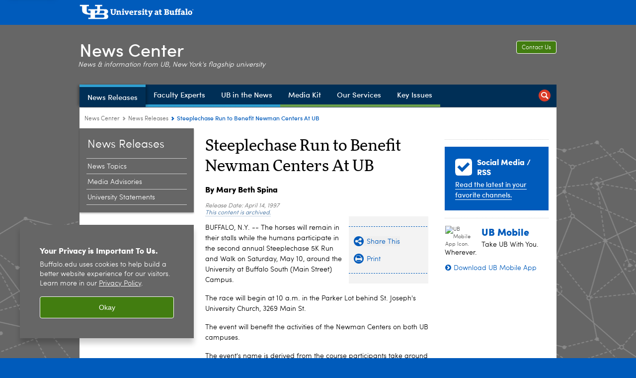

--- FILE ---
content_type: text/html; charset=UTF-8
request_url: https://www.buffalo.edu/news/releases/1997/04/3622.html
body_size: 8578
content:
<!DOCTYPE HTML><html lang="en" class="ubcms-65"><head><link rel="preconnect" href="https://www.googletagmanager.com/" crossorigin/><link rel="dns-prefetch" href="https://www.googletagmanager.com/"/><link rel="dns-prefetch" href="https://connect.facebook.net/"/><link rel="dns-prefetch" href="https://www.google-analytics.com/"/><meta http-equiv="X-UA-Compatible" content="IE=edge"/><meta http-equiv="content-type" content="text/html; charset=UTF-8"/><meta name="keywordIDs" content="content-type:news-article"/><meta name="date" content="1997-04-14"/><meta property="thumbnail:alt" content="University at Buffalo (UB)"/><meta property="og:title" content="Steeplechase Run to Benefit Newman Centers At UB"/><meta property="og:description" content="The second annual Steeplechase 5K Run and Walk to benefit the activities of UB&#39;s Newman Centers will be held on Saturday, May 10, beginning at 10 a.m. in the Park Lot on the South Campus."/><meta property="og:image" content="https://www.buffalo.edu/content/shared/university/news/news-center-releases/1997/04/3622/_jcr_content.img.512.auto.png/1403212070506.png"/><meta property="og:image:alt" content="University at Buffalo (UB)"/><meta name="twitter:card" content="summary_large_image"/><meta id="meta-viewport" name="viewport" content="width=device-width,initial-scale=1"/><script>
            function adjustViewport() {
                if (screen.width > 720 && screen.width <= 1000) {
                    document.getElementById('meta-viewport').setAttribute('content','width=1000,initial-scale=1');
                }
                else {
                    document.getElementById('meta-viewport').setAttribute('content','width=device-width,initial-scale=1');
                }
            }

            window.addEventListener('resize', adjustViewport);
            adjustViewport();
        </script><script>(function(w,d,s,l,i){w[l]=w[l]||[];w[l].push({'gtm.start':new Date().getTime(),event:'gtm.js'});var f=d.getElementsByTagName(s)[0],j=d.createElement(s),dl=l!='dataLayer'?'&l='+l:'';j.async=true;j.src='https://www.googletagmanager.com/gtm.js?id='+i+dl;f.parentNode.insertBefore(j,f);})(window,document,'script','dataLayer','GTM-T5KRRKT');</script><script>(function(w,d,s,l,i){w[l]=w[l]||[];w[l].push({'gtm.start':new Date().getTime(),event:'gtm.js'});var f=d.getElementsByTagName(s)[0],j=d.createElement(s),dl=l!='dataLayer'?'&l='+l:'';j.async=true;j.src='https://www.googletagmanager.com/gtm.js?id='+i+dl;f.parentNode.insertBefore(j,f);})(window,document,'script','dataLayer','GTM-58V7D3RX');</script><title>Steeplechase Run to Benefit Newman Centers At UB - University at Buffalo</title><link rel="canonical" href="https://www.buffalo.edu/news/releases/1997/04/3622.html"/><meta name="keywords" content="News Article"/><meta name="description" content="The second annual Steeplechase 5K Run and Walk to benefit the activities of UB&#39;s Newman Centers will be held on Saturday, May 10, beginning at 10 a.m. in the Park Lot on the South Campus."/><link rel="stylesheet" href="/v-05f1b1831d97ec03b6cbca87f5fdfdfd/etc/designs/ubcms/clientlibs.min.05f1b1831d97ec03b6cbca87f5fdfdfd.css" type="text/css"><link type="text/css" rel="stylesheet" href="/etc/designs/www/news/css/main.css"/><link type="text/css" rel="stylesheet" href="/etc/designs/www/news/css/main-newbrand.css"/><script src="/v-0a5fefd446109e82d35bd3767b4e6bda/etc/designs/ubcms/clientlibs-polyfills.min.0a5fefd446109e82d35bd3767b4e6bda.js" nomodule></script><script src="/v-cee8557e8779d371fe722bbcdd3b3eb7/etc.clientlibs/clientlibs/granite/jquery.min.cee8557e8779d371fe722bbcdd3b3eb7.js"></script><script src="/v-c8339545b501e3db3abc37c9a4cc2d6e/etc.clientlibs/core/wcm/components/commons/site/clientlibs/container.min.c8339545b501e3db3abc37c9a4cc2d6e.js"></script><script src="/v-35068a8fcda18fa8cfe84d99ba6229b7/etc/designs/ubcms/clientlibs.min.35068a8fcda18fa8cfe84d99ba6229b7.js"></script><script src="/etc/designs/www/news/js/main.js"></script><style>
    img.lazyload,img.lazyloading{position:relative;background:#EEE}
    img.lazyload:before,img.lazyloading:before{content:"";background:#EEE;position:absolute;top:0;left:0;bottom:0;right:0}
</style><script>
    window.top.document.documentElement.setAttribute('data-host', 'cmspub3 0123\u002D054232');
</script></head><body class="contentpage page" data-ubcms-pagetype="THREE_COL"><noscript><iframe src="https://www.googletagmanager.com/ns.html?id=GTM-T5KRRKT" height="0" width="0" style="display:none;visibility:hidden"></iframe></noscript><noscript><iframe src="https://www.googletagmanager.com/ns.html?id=GTM-58V7D3RX" height="0" width="0" style="display:none;visibility:hidden"></iframe></noscript><nav><a href="#skip-to-content" id="skip-to-content-link">Skip to Content</a></nav><div></div><div id="page"><div class="page-inner"><div class="page-inner-1"><div class="page-inner-2"><div class="page-inner-2a"></div><div class="page-inner-3"><header><div class="innerheader inheritedreference reference parbase"><div class="header-page unstructured-page page basicpage"><div class="root container responsivegrid no-padding"><div id="container-3d1afb629e" class="cmp-container "><div class="aem-Grid aem-Grid--12 aem-Grid--default--12 "><div class="reference parbase aem-GridColumn aem-GridColumn--default--12"><div class="unstructuredpage page basicpage"><div class="par parsys "><div class="list parbase section"></div><script>UBCMS.longTermAlert.init()
</script></div></div><div contenttreeid="longtermalertbanner" contenttreestatus="Not published" style="display:none;"></div></div><div class="alertbanner reference parbase aem-GridColumn aem-GridColumn--default--12"><div contenttreeid="alertbanner" contenttreestatus="Not published" style="display:none;"></div><script>UBCMS.namespace('alert').init();</script></div><div class="core-header secondary theme-harriman-blue sans-serif aem-GridColumn aem-GridColumn--default--12"><div class="inner inherited" data-with-topnav="true"><div class="top "><div class="ub-title"><a href="//www.buffalo.edu/"> <span class="ub-logo"></span> <span class="ada-hidden"> (UB)</span> </a><div class="arrow"></div></div></div><div class="stickable"><div class="main border-standard-gray"><a href="//www.buffalo.edu/" class="ub-logo-wrapper"> <span class="ub-logo"></span> <span class="ada-hidden">University at Buffalo (UB)</span> </a><div class="left"><div class="site-title"><div class="title "><a href="/news.html"> News Center </a></div></div></div><div class="right"><div class="tasknav container responsivegrid"><div id="container-a5cfc6244c" class="cmp-container"><div class="core-button buttoncomponent"><a href="/news/about-us/contact-us.html" aria-label="Contact Us"> Contact Us </a></div></div></div><div class="tagline">News &amp; information from UB, New York&#39;s flagship university</div></div></div><div class="core-topnav topnav-base"><button id="mobile-toggle" class="mobile-toggle desktop-hidden" aria-expanded="false" aria-controls="topnav" title="Toggle Navigation Menu"> <span class="ada-hidden">Toggle Navigation Menu</span> </button><div class="mobile-toggle-triangle-pin desktop-hidden"></div><nav id="topnav" class="nav-main depth-1 with-search" aria-label="site navigation"><div class="nav-main-inner"><div class="search-wrapper mobile" data-set="search-wrapper"></div><ul class="nav-wrapper top-choices" data-device="desktop" data-variant="top-choices"><li class="topnav-item basic theme-victor-e-blue active"><div class="nav-subtree nav-leaf topnav-item no-submenu"><span class="teaser teaser-inline " data-model="PageTeaser"> <a class="teaser-primary-anchor" href="/news/news-releases.html"> <span class="teaser-inner"> <!--noindex--><span class="teaser-date">3/12/25</span><!--endnoindex--> <span class="teaser-title">News Releases</span> </span> </a> </span></div></li><li class="topnav-item basic theme-victor-e-blue"><div class="nav-subtree nav-leaf topnav-item no-submenu"><span class="teaser teaser-inline " data-model="PageTeaser"> <a class="teaser-primary-anchor" href="/news/faculty-experts.html"> <span class="teaser-inner"> <!--noindex--><span class="teaser-date">11/3/23</span><!--endnoindex--> <span class="teaser-title">Faculty Experts</span> </span> </a> </span></div></li><li class="topnav-item basic theme-victor-e-blue"><div class="nav-subtree nav-leaf topnav-item no-submenu"><span class="teaser teaser-inline " data-model="PageTeaser"> <a class="teaser-primary-anchor" href="/news/ub-in-the-news.html"> <span class="teaser-inner"> <!--noindex--><span class="teaser-date">1/5/26</span><!--endnoindex--> <span class="teaser-title">UB in the News</span> </span> </a> </span></div></li><li class="topnav-item basic theme-olmsted-green"><div class="nav-subtree nav-leaf topnav-item no-submenu"><span class="teaser teaser-inline " data-model="PageTeaser"> <a class="teaser-primary-anchor" href="/news/media-kit.html"> <span class="teaser-inner"> <!--noindex--><span class="teaser-date">9/11/24</span><!--endnoindex--> <span class="teaser-title">Media Kit</span> </span> </a> </span></div></li><li class="topnav-item basic theme-olmsted-green"><div class="nav-subtree nav-leaf topnav-item no-submenu"><span class="teaser teaser-inline " data-model="PageTeaser"> <a class="teaser-primary-anchor" href="/news/our-services.html"> <span class="teaser-inner"> <!--noindex--><span class="teaser-date">7/20/23</span><!--endnoindex--> <span class="teaser-title">Our Services</span> </span> </a> </span></div></li><li class="topnav-item basic theme-olmsted-green"><div class="nav-subtree nav-leaf topnav-item no-submenu"><span class="teaser teaser-inline " data-model="PageTeaser"> <a class="teaser-primary-anchor" href="/news/key-issues.html"> <span class="teaser-inner"> <!--noindex--><span class="teaser-date">7/22/15</span><!--endnoindex--> <span class="teaser-title">Key Issues</span> </span> </a> </span></div></li></ul><ul class="nav-wrapper full" data-device="mobile" data-variant="full"><li class="topnav-item basic theme-victor-e-blue active"><div class="nav-subtree nav-leaf topnav-item no-submenu"><span class="teaser teaser-inline " data-model="PageTeaser"> <a class="teaser-primary-anchor" href="/news/news-releases.html"> <span class="teaser-inner"> <!--noindex--><span class="teaser-date">3/12/25</span><!--endnoindex--> <span class="teaser-title">News Releases</span> </span> </a> </span></div></li><li class="topnav-item basic theme-victor-e-blue"><div class="nav-subtree nav-leaf topnav-item no-submenu"><span class="teaser teaser-inline " data-model="PageTeaser"> <a class="teaser-primary-anchor" href="/news/faculty-experts.html"> <span class="teaser-inner"> <!--noindex--><span class="teaser-date">11/3/23</span><!--endnoindex--> <span class="teaser-title">Faculty Experts</span> </span> </a> </span></div></li><li class="topnav-item basic theme-victor-e-blue"><div class="nav-subtree nav-leaf topnav-item no-submenu"><span class="teaser teaser-inline " data-model="PageTeaser"> <a class="teaser-primary-anchor" href="/news/ub-in-the-news.html"> <span class="teaser-inner"> <!--noindex--><span class="teaser-date">1/5/26</span><!--endnoindex--> <span class="teaser-title">UB in the News</span> </span> </a> </span></div></li><li class="topnav-item basic theme-olmsted-green"><div class="nav-subtree nav-leaf topnav-item no-submenu"><span class="teaser teaser-inline " data-model="PageTeaser"> <a class="teaser-primary-anchor" href="/news/media-kit.html"> <span class="teaser-inner"> <!--noindex--><span class="teaser-date">9/11/24</span><!--endnoindex--> <span class="teaser-title">Media Kit</span> </span> </a> </span></div></li><li class="topnav-item basic theme-olmsted-green"><div class="nav-subtree nav-leaf topnav-item no-submenu"><span class="teaser teaser-inline " data-model="PageTeaser"> <a class="teaser-primary-anchor" href="/news/our-services.html"> <span class="teaser-inner"> <!--noindex--><span class="teaser-date">7/20/23</span><!--endnoindex--> <span class="teaser-title">Our Services</span> </span> </a> </span></div></li><li class="topnav-item basic theme-olmsted-green"><div class="nav-subtree nav-leaf topnav-item no-submenu"><span class="teaser teaser-inline " data-model="PageTeaser"> <a class="teaser-primary-anchor" href="/news/key-issues.html"> <span class="teaser-inner"> <!--noindex--><span class="teaser-date">7/22/15</span><!--endnoindex--> <span class="teaser-title">Key Issues</span> </span> </a> </span></div></li></ul><div class="search-wrapper desktop" data-set="search-wrapper"><div class="search"><!--noindex--><div class="search-menu" tabindex="0"><div class="search-label">Search</div><!-- Uses appendAround.js script to transfer this search form to mobile nav menu via data-set attribute. --><div class="search-content" data-set="mobile-search"><form class="search-form" method="GET" action="/news/searchresults.html" onsubmit="return this.q.value != ''"><div class="search-container" role="search"><input autocomplete="off" id="ubcms-gen-409441751" class="search-input" name="q" type="text" placeholder="Search" aria-label="Search"/> <button class="search-submit" type="submit" value="Search" aria-label="Search"></button></div></form></div></div><!--endnoindex--></div></div><div class="audiencenav list parbase"></div><div class="tasknav container responsivegrid"><div id="container-25e1da3cf5" class="cmp-container"><div class="core-button buttoncomponent"><a href="/news/about-us/contact-us.html" aria-label="Contact Us"> Contact Us </a></div></div></div></div></nav><script>
    // Setup document ready and window resize listeners for async/lazy loading topnav submenus.
    new UBCMS.core.topnav.SubmenuLoader(
        '\/content\/www\/news\/config\/news\u002Dcenter\u002Dheader\u002D\u002Dnew\u002D\/jcr:content\/root\/header\/topnav',
        'https:\/\/www.buffalo.edu\/news\/news\u002Dreleases.html',
        '.core-topnav .nav-wrapper'
    ).initLoadListeners();
</script></div></div></div><script>new UBCMS.core.header.StickyHeader('.core-header').initScrollListener();</script></div><div class="container responsivegrid no-padding aem-GridColumn aem-GridColumn--default--12"><div id="container-ea221840a6" class="cmp-container"><div class="breadcrumbs"><div class="breadcrumbs-inner" role="navigation" aria-label="breadcrumbs"><ul class="breadcrumb"><li><a aria-label="www.buffalo.edu:News Center" href="/news.html">News Center</a> <span class="arrow"><span>&gt;</span></span></li><li><a aria-label="News Center:News Releases" href="/news/news-releases.html">News Releases</a> <span class="arrow"><span>&gt;</span></span></li><li class="current-page">Steeplechase Run to Benefit Newman Centers At UB</li></ul></div></div></div></div></div></div></div></div><div contenttreeid="innerheader" contenttreestatus="Not published" style="display:none;"></div></div></header><div id="columns" class="three-column clearfix"><div class="columns-bg columns-bg-1"><div class="columns-bg columns-bg-2"><div class="columns-bg columns-bg-3"><div class="columns-bg columns-bg-4"><div id="left"><div class="leftnav"><nav class="inner" aria-label="section navigation"><div class="title active"><a href="/news/news-releases.html"><span class="title">News Releases</span></a></div><ul class="menu nav-level-1"><li class="first"><a aria-label="News Releases:News Topics" href="/news/news-releases/news-by-topic.html">News Topics</a></li><li><a aria-label="News Releases:Media Advisories" href="/news/news-releases/media-advisories.html">Media Advisories</a></li><li class="last"><a aria-label="News Releases:University Statements" href="/news/news-releases/university-statements.html">University Statements</a></li></ul><div class="relatedLinks relatedlinksreference reference parbase"></div></nav></div><div class="mobile-left-col hide-in-narrow" data-set="mobile-center-bottom-or-right-top"><div class="leftcol parsys iparsys" role="complementary"><div class="section"><div class="new"></div></div><div class="iparys_inherited"><div class="leftcol iparsys parsys"></div></div></div></div></div><script>
                            (function() {
                                var $firstLeftIparsysInherited = $('#left .iparys_inherited').eq(0);
                                var $firstLeftIparsysSection = $('#left > .iparsys:first-child > .section:first-child');
                                var $mcbort = $('.mobile-center-bottom-or-right-top');

                                if ($firstLeftIparsysInherited.length && $firstLeftIparsysInherited.html().replace(/\s+|<\/?div\b[^>]*>/gi, '') === '')
                                    $firstLeftIparsysInherited.addClass('empty');
                                
                                if ($firstLeftIparsysSection.length && $firstLeftIparsysSection.html().replace(/\s+|<\/?div\b[^>]*>/gi, '') === '')
                                    $firstLeftIparsysSection.addClass('empty');
                                
                                if ($mcbort.length && $mcbort.html().replace(/\s+|<\/?div\b[^>]*>/gi, '') === '')
                                    $mcbort.addClass('empty');

                                $('[role=complementary]').each(function() {
                                    var $this = $(this);
                                    if ($this.children().filter(':not(.empty)').filter(':not(:empty)').length === 0)
                                        $this.removeAttr('role');
                                });

                                if ($('.leftcol[role=complementary]').length > 0 && $('#right[role=complementary]').length > 0) {
                                    $('.leftcol[role=complementary]').attr('aria-label', 'left column');
                                    $('#right[role=complementary]').attr('aria-label', 'right column');
                                }
                            })();
                        </script><div id="skip-to-content"></div><div id="center" role="main"><div class="mobile-content-top" data-set="content-top"></div><div class="newspage unstructuredpage page basicpage"><div class="par parsys "><div class="title section"><h1 onpaste="onPasteFilterPlainText(event)" id="title"> Steeplechase Run to Benefit Newman Centers At UB </h1></div><div class="title section"><h3 onpaste="onPasteFilterPlainText(event)" id="newscenter-byline"> By Mary Beth Spina </h3></div><div class="pubdate section"><p><span class="pubdate-label"> Release Date: </span> <span class="pubdate-date"> April 14, 1997 </span> <span class="pubdate-archived"> <a href="https://www.buffalo.edu/access/digital/content/archived-content.html">This content is archived.</a> </span></p><div class="articletools after-date" data-set="after-date"></div><script>jQuery('html').addClass('has-after-date')</script></div><div class="assetcolumn section"><div class="assetcolumn-inner" data-set="content-bottom"><div class="assets parsys"><div class="articletools section"><div id="ubcms-gen-409441759" class="outer" data-set="after-date"><div class="inner"><script type='text/javascript' src='https://platform-api.sharethis.com/js/sharethis.js#property=65c636b23625b4001a8bcf6b&product=sop' async='async'></script><button class="share-container st-custom-button" data-network="sharethis"> <span class="button share"> <span class="icontext">Share This</span> </span> </button> <a href="javascript:print();void(0);" class="print-container"> <span class="button print"> <span class="icontext">Print</span> </span> </a><script>
                    UBCMS.ArticleTools.initPrintButton('#ubcms\u002Dgen\u002D409441759');
                </script></div></div></div></div></div></div><div class="text parbase section"><p>BUFFALO, N.Y. -- The horses will remain in their stalls while the humans participate in the second annual Steeplechase 5K Run and Walk on Saturday, May 10, around the University at Buffalo South (Main Street) Campus.</p><p>The race will begin at 10 a.m. in the Parker Lot behind St. Joseph's University Church, 3269 Main St.</p><p>The event will benefit the activities of the Newman Centers on both UB campuses.</p><p>The event's name is derived from the course participants take around the campus perimeter, which passes several church steeples, Hayes Hall's distinctive tower and the water tower at Bailey and Winspear avenues.</p><p>First-place male and female finishers overall and the first three finishers in a dozen age categories will win prizes, as well as the first male and female UB finishers.</p><p>A post-race lawn party near the finish line will be held for participants and spectators.</p><p>Pre-registration is $12 ($16 Canadian); race-day registration is $15 ($20 Canadian). UB students' registration is $10.</p><p>For registration information, call 716-636-7495 between 9 a.m. and 4 p.m. weekdays.</p></div></div></div><div class="mobile-content-bottom" data-set="content-bottom"></div></div><div id="right" role="complementary"><div class="mobile-center-bottom-or-right-top" data-set="mobile-center-bottom-or-right-top"></div><div class="rightcol parsys iparsys"><div class="iparys_inherited"><div class="rightcol iparsys parsys"></div></div><div class="appendaround-container hide-in-wide"><div data-fixed class="appendaround"><div class="cq-placeholder" data-emptytext="Content Optimization Container - HIDE IN NORMAL"></div></div><div class="buttoncomponent orange"><a href="/news/faculty-experts.html" aria-label="Meet an Expert"> Meet an Expert </a></div></div><script>
                jQuery(function() {
                    jQuery('[data-set=""] > :not([data-fixed])').appendAround();
                });
            </script><div class="appendaround"><div class="cq-placeholder" data-emptytext="End Content Optimization Container - HIDE IN NORMAL"></div></div><div class="hr hrline" style="clear:left;"></div><div class="appendaround-container hide-in-narrow"><div data-fixed class="appendaround"><div class="cq-placeholder" data-emptytext="Content Optimization Container - HIDE IN MOBILE"></div></div><div class="htmlsnippet section"><div><div id="dynamic-reference-custom"></div><script type="text/javascript">
    $(function(){
    var pathToShared = "/content/shared/www/news/modules/faculty-experts/all-experts";
    jQuery("#dynamic-reference-custom").load(pathToShared+"/_jcr_content/par.html?ck="+Math.floor(Math.random()*1000000000));

    });

</script></div></div><div class="htmlsnippet section"><div><style>
#columns:has(#center .hide-expert) #dynamic-reference-custom {
  display: none;
}
</style></div></div><div class="callout2 callout section"><div class="icon-check bold-ub-blue"><div class="title">Social Media / RSS</div><p><a href="/news/our-services/social-media-and-rss.html">Read the latest in your favorite channels.</a><br/></p></div></div><div class="hr hrline" style="clear:left;"></div><div class="reference parbase section"><div class="blockpage unstructuredpage page basicpage"><div class="par parsys "><div class="appendaround-container mobileapp"><div data-fixed class="appendaround"><div class="cq-placeholder" data-emptytext="Content Optimization Container"></div></div><div class="image-container image-container-60 image-float-left"><div class="image border-hide"><noscript><picture contenttreeid='image' contenttreestatus='Not published'><source type="image/png" media="(max-width: 568px)" srcset="/content/shared/www/mobile/mobile_promo_2014/jcr:content/par/image.img.448.auto.m.q50.png/1475073058330.png, /content/shared/www/mobile/mobile_promo_2014/jcr:content/par/image.img.576.auto.m.q50.png/1475073058330.png 2x"><source type="image/png" media="(max-width: 720px)" srcset="/content/shared/www/mobile/mobile_promo_2014/jcr:content/par/image.img.688.auto.q80.png/1475073058330.png"><source type="image/png" srcset="/content/shared/www/mobile/mobile_promo_2014/jcr:content/par/image.img.60.auto.png/1475073058330.png, /content/shared/www/mobile/mobile_promo_2014/jcr:content/par/image.img.120.auto.q65.png/1475073058330.png 2x"><img alt="UB Mobile App Icon. " width="60" class="img-60 cq-dd-image lazyload" src="/content/shared/www/mobile/mobile_promo_2014/_jcr_content/par/image.img.60.auto.png/1475073058330.png" data-sizes="auto" data-parent-fit="contain" srcset="/content/shared/www/mobile/mobile_promo_2014/jcr:content/par/image.img.120.auto.q65.png/1475073058330.png 2x"></picture></noscript><picture class="no-display" contenttreeid='image' contenttreestatus='Not published'><source type="image/png" media="(max-width: 568px)" data-srcset="/content/shared/www/mobile/mobile_promo_2014/jcr:content/par/image.img.448.auto.m.q50.png/1475073058330.png, /content/shared/www/mobile/mobile_promo_2014/jcr:content/par/image.img.576.auto.m.q50.png/1475073058330.png 2x"><source type="image/png" media="(max-width: 720px)" data-srcset="/content/shared/www/mobile/mobile_promo_2014/jcr:content/par/image.img.688.auto.q80.png/1475073058330.png"><source type="image/png" data-srcset="/content/shared/www/mobile/mobile_promo_2014/jcr:content/par/image.img.60.auto.png/1475073058330.png, /content/shared/www/mobile/mobile_promo_2014/jcr:content/par/image.img.120.auto.q65.png/1475073058330.png 2x"><img alt="UB Mobile App Icon. " width="60" class="img-60 cq-dd-image lazyload" data-src="/content/shared/www/mobile/mobile_promo_2014/jcr%3acontent/par/image.img.60.auto.png/1475073058330.png" data-sizes="auto" data-parent-fit="contain" data-srcset="/content/shared/www/mobile/mobile_promo_2014/jcr:content/par/image.img.120.auto.q65.png/1475073058330.png 2x"></picture><script>jQuery('picture.no-display').removeClass('no-display');</script></div></div><div class="title section"><h2 onpaste="onPasteFilterPlainText(event)" id="title-1"> UB Mobile </h2></div><div class="text parbase section"><p>Take UB With You. Wherever.</p></div><div class="calltoaction section"><span class="teaser teaser-inline calltoaction-style-medium"> <a href="https://mobile.buffalo.edu/"> <span class="teaser-inner"> <span class="teaser-title">Download UB Mobile App</span> </span> </a> </span></div><div class="htmlsnippet section"><div><style type="text/css">
    
.mobileapp .image-float-left {
    margin: 0px 12px 0px 0;
}

.mobileapp .text p {
    margin: 5px 0px 10px 0px;
    line-height: 1.2em;
    font-size: 14px;
}

.mobileapp .title h2 {
    margin: 10px 0px 0px;
}
    
</style></div></div></div><script>
                jQuery(function() {
                    jQuery('[data-set=""] > :not([data-fixed])').appendAround();
                });
            </script><div class="appendaround"><div class="cq-placeholder" data-emptytext="End Content Optimization Container "></div></div></div></div><div contenttreeid="reference_0" contenttreestatus="Not published" style="display:none;"></div></div></div><script>
                jQuery(function() {
                    jQuery('[data-set=""] > :not([data-fixed])').appendAround();
                });
            </script><div class="appendaround"><div class="cq-placeholder" data-emptytext="End Content Optimization Container - HIDE IN MOBILE"></div></div><div class="htmlsnippet section"></div></div><div class="mobile-right-bottom" data-set="right-bottom"></div><div class="mobile-center-or-right-bottom" data-set="center-or-right-bottom"></div></div><script>
                            (function() {
                                var $firstRightIparsysInherited = $('#right .iparys_inherited').eq(0);
                                var $firstRightIparsysSection = $('#right > .iparsys:first-child > .section:first-child');
                                var $right = $('#right');

                                if ($firstRightIparsysInherited.length && $firstRightIparsysInherited.html().replace(/\s+|<\/?div\b[^>]*>/gi, '') === '')
                                    $firstRightIparsysInherited.addClass('empty');
                                
                                if ($firstRightIparsysSection.length && $firstRightIparsysSection.html().replace(/\s+|<\/?div\b[^>]*>/gi, '') === '')
                                    $firstRightIparsysSection.addClass('empty');
                                
                                if ($right.length && $right.html().replace(/\s+|<\/?div\b[^>]*>/gi, '') === '')
                                    $right.addClass('empty');
                            })();
                        </script></div></div></div></div></div></div></div></div></div></div><footer><div class="footer inheritedreference reference parbase"><div class="footerconfigpage contentpage page basicpage"><div class="par parsys "><div class="breadcrumbs section"><div class="breadcrumbs-inner" role="navigation" aria-label="breadcrumbs"><ul class="breadcrumb"><li><a aria-label="www.buffalo.edu:News Center" href="/news.html">News Center</a> <span class="arrow"><span>&gt;</span></span></li><li><a aria-label="News Center:News Releases" href="/news/news-releases.html">News Releases</a> <span class="arrow"><span>&gt;</span></span></li><li class="current-page">Steeplechase Run to Benefit Newman Centers At UB</li></ul></div></div><div class="fatfooter section"><div class="footer-mode-fat clearfix"><div class="site-index-toggle"><a href="#">More Information</a></div><div class="footer-columns footer-columns-4"><div class="footer-column footer-column-1"><div class="col1 parsys"><div class="title section"><h2 onpaste="onPasteFilterPlainText(event)" id="title_0"> <a href="/news/our-services.html">Our Services</a> </h2></div><div class="hr hrline" style="clear:both;"></div><div class="list parbase section"><div id="ubcms-gen-409441771" data-columnize-row="1" data-model="UBList"><ul class="link-list" data-columnize="1"><li><span class="teaser teaser-inline " data-model="PageTeaser"> <a class="teaser-primary-anchor" href="/news/our-services/media-contacts.html"> <span class="teaser-inner"> <!--noindex--><span class="teaser-date">11/24/25</span><!--endnoindex--> <span class="teaser-title">University Media Contacts</span> </span> </a> </span></li><li><span class="teaser teaser-inline " data-model="PageTeaser"> <a class="teaser-primary-anchor" href="/news/our-services/emergency-communications.html"> <span class="teaser-inner"> <!--noindex--><span class="teaser-date">4/20/15</span><!--endnoindex--> <span class="teaser-title">Emergency Communications</span> </span> </a> </span></li><li><span class="teaser teaser-inline " data-model="PageTeaser"> <a class="teaser-primary-anchor" href="/news/our-services/social-media-and-rss.html"> <span class="teaser-inner"> <!--noindex--><span class="teaser-date">5/23/24</span><!--endnoindex--> <span class="teaser-title">Social Media and RSS</span> </span> </a> </span></li><li><span class="teaser teaser-inline " data-model="PageTeaser"> <a class="teaser-primary-anchor" href="/news/our-services/news-conferences.html"> <span class="teaser-inner"> <!--noindex--><span class="teaser-date">5/23/24</span><!--endnoindex--> <span class="teaser-title">News Conferences</span> </span> </a> </span></li></ul></div><div class="clearfix"></div><script>
            UBCMS.list.listlimit('ubcms\u002Dgen\u002D409441771', '100',
                                 '100');
        </script></div><div class="blank hr" style="clear:left;height:15px;"></div><div class="title section"><h2 onpaste="onPasteFilterPlainText(event)" id="title-2"> <a href="/news/faculty-experts.html">Faculty Experts</a> </h2></div><div class="hr hrline" style="clear:left;"></div><div class="list parbase section"><div id="ubcms-gen-409441780" data-columnize-row="1" data-model="UBList"><ul class="link-list" data-columnize="1"><li><span class="teaser teaser-inline " data-model="PageTeaser"> <a class="teaser-primary-anchor" href="/news/faculty-experts.html"> <span class="teaser-inner"> <!--noindex--><span class="teaser-date">11/3/23</span><!--endnoindex--> <span class="teaser-title">Experts by Topic Area</span> </span> </a> </span></li><li><span class="teaser teaser-inline " data-model="PageTeaser"> <a class="teaser-primary-anchor" href="/news/faculty-experts/a-z.html"> <span class="teaser-inner"> <!--noindex--><span class="teaser-date">5/6/22</span><!--endnoindex--> <span class="teaser-title">Experts A-Z Listing</span> </span> </a> </span></li></ul></div><div class="clearfix"></div><script>
            UBCMS.list.listlimit('ubcms\u002Dgen\u002D409441780', '100',
                                 '100');
        </script></div><div class="blank hr" style="clear:left;height:15px;"></div><div class="title section"><h2 onpaste="onPasteFilterPlainText(event)" id="title_1"> <a href="/news/about-us.html">About Us</a> </h2></div><div class="hr hrline" style="clear:left;"></div><div class="list parbase section"><div id="ubcms-gen-409441785" data-columnize-row="1" data-model="UBList"><ul class="link-list" data-columnize="1"><li><span class="teaser teaser-inline " data-model="PageTeaser"> <a class="teaser-primary-anchor" href="/news/about-us/staff.html"> <span class="teaser-inner"> <!--noindex--><span class="teaser-date">10/17/25</span><!--endnoindex--> <span class="teaser-title">Leadership and Staff</span> </span> </a> </span></li><li><span class="teaser teaser-inline " data-model="PageTeaser"> <a class="teaser-primary-anchor" href="/news/about-us/policies.html"> <span class="teaser-inner"> <!--noindex--><span class="teaser-date">5/23/24</span><!--endnoindex--> <span class="teaser-title">Media Relations Policies</span> </span> </a> </span></li><li><span class="teaser teaser-inline " data-model="PageTeaser"> <a class="teaser-primary-anchor" href="/news/about-us/contact-us.html"> <span class="teaser-inner"> <!--noindex--><span class="teaser-date">3/7/22</span><!--endnoindex--> <span class="teaser-title">Contact Us</span> </span> </a> </span></li></ul></div><div class="clearfix"></div><script>
            UBCMS.list.listlimit('ubcms\u002Dgen\u002D409441785', '100',
                                 '100');
        </script></div></div></div><div class="footer-column footer-column-2"><div class="col2 parsys"><div class="blank hr" style="clear:left;height:1px;"></div><div class="title section"><h2 onpaste="onPasteFilterPlainText(event)" id="title-3"> UB Media Outlets </h2></div><div class="hr hrline" style="clear:left;"></div><div class="list parbase section"><div id="ubcms-gen-409441791" data-columnize-row="1" data-model="UBList"><ul class="link-list" data-columnize="1"><li><span class="teaser teaser-inline " data-model="PageTeaser"> <a class="teaser-primary-anchor" href="/news.html"> <span class="teaser-inner"> <!--noindex--><span class="teaser-date">1/21/26</span><!--endnoindex--> <span class="teaser-title">UB News Center</span> </span> </a> </span></li><li><span class="teaser teaser-inline " data-model="SyntheticpageTeaser"> <a class="teaser-primary-anchor" href="https://www.buffalo.edu/ubnow.html"> <span class="teaser-inner"> <span class="teaser-title">UBNow (campus)</span> </span> </a> </span></li><li><span class="teaser teaser-inline " data-model="PageTeaser"> <a class="teaser-primary-anchor" href="/alumni/at-buffalo.html"> <span class="teaser-inner"> <!--noindex--><span class="teaser-date">8/1/25</span><!--endnoindex--> <span class="teaser-title">At Buffalo (alumni)</span> </span> </a> </span></li><li><span class="teaser teaser-inline " data-model="SyntheticpageTeaser"> <a class="teaser-primary-anchor" href="https://ubbulls.com"> <span class="teaser-inner"> <span class="teaser-title">UB Bulls/Athletics</span> </span> </a> </span></li><li><span class="teaser teaser-inline " data-model="SyntheticpageTeaser"> <a class="teaser-primary-anchor" href="http://www.ubcfa.org"> <span class="teaser-inner"> <span class="teaser-title">Center for the Arts</span> </span> </a> </span></li></ul></div><div class="clearfix"></div><script>
            UBCMS.list.listlimit('ubcms\u002Dgen\u002D409441791', '100',
                                 '100');
        </script></div><div class="blank hr" style="clear:left;height:15px;"></div><div class="title section"><h2 onpaste="onPasteFilterPlainText(event)" id="title_2"> <a href="/news/media-kit.html">For the Media</a> </h2></div><div class="hr hrline" style="clear:left;"></div><div class="list parbase section"><div id="ubcms-gen-409441802" data-columnize-row="1" data-model="UBList"><ul class="link-list" data-columnize="1"><li><span class="teaser teaser-inline " data-model="PageTeaser"> <a class="teaser-primary-anchor" href="/news/media-kit.html"> <span class="teaser-inner"> <!--noindex--><span class="teaser-date">9/11/24</span><!--endnoindex--> <span class="teaser-title">Media Kit</span> </span> </a> </span></li><li><span class="teaser teaser-inline " data-model="PageTeaser"> <a class="teaser-primary-anchor" href="/news/key-issues.html"> <span class="teaser-inner"> <!--noindex--><span class="teaser-date">1/14/26</span><!--endnoindex--> <span class="teaser-title">Key Issues</span> </span> </a> </span></li></ul></div><div class="clearfix"></div><script>
            UBCMS.list.listlimit('ubcms\u002Dgen\u002D409441802', '100',
                                 '100');
        </script></div><div class="blank hr" style="clear:left;height:15px;"></div><div class="title section"><h2 onpaste="onPasteFilterPlainText(event)" id="title_1-1"> UB Multimedia </h2></div><div class="hr hrline" style="clear:left;"></div><div class="list parbase section"><div id="ubcms-gen-409441806" data-columnize-row="1" data-model="UBList"><ul class="link-list" data-columnize="1"><li><span class="teaser teaser-inline " data-model="SyntheticpageTeaser"> <a class="teaser-primary-anchor" href="http://ubphoto.smugmug.com"> <span class="teaser-inner"> <span class="teaser-title">UB Photo Database</span> </span> </a> </span></li></ul></div><div class="clearfix"></div><script>
            UBCMS.list.listlimit('ubcms\u002Dgen\u002D409441806', '100',
                                 '100');
        </script></div></div></div><div class="footer-column footer-column-3"><div class="col3 parsys"><div class="title section"><h2 onpaste="onPasteFilterPlainText(event)" id="title-4"> UB Facts and Figures </h2></div><div class="hr hrline" style="clear:left;"></div><div class="list parbase section"><div id="ubcms-gen-409441809" data-columnize-row="1" data-model="UBList"><ul class="link-list" data-columnize="1"><li><span class="teaser teaser-inline " data-model="PageTeaser"> <a class="teaser-primary-anchor" href="/home/ub_at_a_glance/our_leadership.html"> <span class="teaser-inner"> <!--noindex--><span class="teaser-date">11/21/25</span><!--endnoindex--> <span class="teaser-title">Our Leadership</span> </span> </a> </span></li><li><span class="teaser teaser-inline " data-model="PageTeaser"> <a class="teaser-primary-anchor" href="/home/ub_at_a_glance.html"> <span class="teaser-inner"> <!--noindex--><span class="teaser-date">1/14/26</span><!--endnoindex--> <span class="teaser-title">UB at a Glance</span> </span> </a> </span></li></ul></div><div class="clearfix"></div><script>
            UBCMS.list.listlimit('ubcms\u002Dgen\u002D409441809', '100',
                                 '100');
        </script></div><div class="blank hr" style="clear:left;height:15px;"></div><div class="title section"><h2 onpaste="onPasteFilterPlainText(event)" id="title_0-1"> <a href="/home/visiting-ub.html">Visitor's Guide</a> </h2></div><div class="hr hrline" style="clear:left;"></div><div class="list parbase section"><div id="ubcms-gen-409441815" data-columnize-row="1" data-model="UBList"><ul class="link-list" data-columnize="1"><li><span class="teaser teaser-inline " data-model="PageTeaser"> <a class="teaser-primary-anchor" href="/home/visiting-ub/map.html"> <span class="teaser-inner"> <!--noindex--><span class="teaser-date">11/6/23</span><!--endnoindex--> <span class="teaser-title">Campus Maps</span> </span> </a> </span></li><li><span class="teaser teaser-inline " data-model="PageTeaser"> <a class="teaser-primary-anchor" href="/home/visiting-ub.html"> <span class="teaser-inner"> <!--noindex--><span class="teaser-date">7/30/25</span><!--endnoindex--> <span class="teaser-title">Directions</span> </span> </a> </span></li><li><span class="teaser teaser-inline " data-model="PageTeaser"> <a class="teaser-primary-anchor" href="/parking/parking-places/parking-for-me/visitors-parking.html"> <span class="teaser-inner"> <!--noindex--><span class="teaser-date">1/6/26</span><!--endnoindex--> <span class="teaser-title">Parking guidelines</span> </span> </a> </span></li><li><span class="teaser teaser-inline " data-model="PageTeaser"> <a class="teaser-primary-anchor" href="/ubit/service-guides/connecting.html"> <span class="teaser-inner"> <!--noindex--><span class="teaser-date">3/14/25</span><!--endnoindex--> <span class="teaser-title">Campus Wireless Access</span> </span> </a> </span></li></ul></div><div class="clearfix"></div><script>
            UBCMS.list.listlimit('ubcms\u002Dgen\u002D409441815', '100',
                                 '100');
        </script></div><div class="blank hr" style="clear:left;height:15px;"></div><div class="title section"><h2 onpaste="onPasteFilterPlainText(event)" id="title_1-2"> Admin Area (internal) </h2></div><div class="hr hrline" style="clear:left;"></div><div class="list parbase section"><div id="ubcms-gen-409441820" data-columnize-row="1" data-model="UBList"><ul class="link-list" data-columnize="1"><li><span class="teaser teaser-inline " data-model="SyntheticpageTeaser"> <a class="teaser-primary-anchor" href="https://www.buffalo.edu/news/toolbox-pw.html"> <span class="teaser-inner"> <span class="teaser-title">Crisis Toolbox</span> </span> </a> </span></li><li><span class="teaser teaser-inline " data-model="SyntheticpageTeaser"> <a class="teaser-primary-anchor" href="https://www.buffalo.edu/news/reports-pw.html"> <span class="teaser-inner"> <span class="teaser-title">Reports</span> </span> </a> </span></li></ul></div><div class="clearfix"></div><script>
            UBCMS.list.listlimit('ubcms\u002Dgen\u002D409441820', '100',
                                 '100');
        </script></div></div></div><div class="footer-column footer-column-4"><div class="col4 parsys"><div class="title section"><h2 onpaste="onPasteFilterPlainText(event)" id="title-5"> <a href="/news/our-services/social-media-and-rss.html">Connect with Us</a> </h2></div><div class="hr hrline" style="clear:left;"></div><div class="text parbase section"><p><b>X/Twitter</b></p></div><div class="list parbase section"><div id="ubcms-gen-409441823" data-columnize-row="1" data-model="UBList"><ul class="link-list" data-columnize="1"><li><span class="teaser teaser-inline " data-model="SyntheticpageTeaser"> <a class="teaser-primary-anchor" href="https://x.com/UBNewsSource"> <span class="teaser-inner"> <span class="teaser-title">UBNewsSource</span> </span> </a> </span></li><li><span class="teaser teaser-inline " data-model="SyntheticpageTeaser"> <a class="teaser-primary-anchor" href="https://x.com/UBengineering"> <span class="teaser-inner"> <span class="teaser-title">UBengineering</span> </span> </a> </span></li><li><span class="teaser teaser-inline " data-model="SyntheticpageTeaser"> <a class="teaser-primary-anchor" href="https://x.com/UBuffalo"> <span class="teaser-inner"> <span class="teaser-title">UBuffalo</span> </span> </a> </span></li><li><span class="teaser teaser-inline " data-model="SyntheticpageTeaser"> <a class="teaser-primary-anchor" href="https://x.com/ub_alert"> <span class="teaser-inner"> <span class="teaser-title">UB Alert</span> </span> </a> </span></li></ul></div><div class="clearfix"></div><script>
            UBCMS.list.listlimit('ubcms\u002Dgen\u002D409441823', '100',
                                 '100');
        </script></div><div class="text parbase section"><p><b><a href="http://www.futurity.org/university/university-at-buffalo/">Futurity</a></b></p></div><div class="text parbase section"><p><b><a href="/news/our-services/social-media-and-rss/youtube.html">YouTube</a></b></p></div><div class="text parbase section"><p><b><a href="/news/our-services/social-media-and-rss.html#rss">RSS</a></b></p></div><div class="blank hr" style="clear:left;height:15px;"></div><div class="title section"><h2 onpaste="onPasteFilterPlainText(event)" id="title_0-2"> UB Mobile App </h2></div><div class="hr hrline" style="clear:left;"></div><div class="image-container image-container-140"><div class="image border-hide"><a href="https://itunes.apple.com/us/app/ub-mobile/id457650145?mt=8"><noscript><picture contenttreeid='image' contenttreestatus='Not published'><source type="image/png" media="(max-width: 568px)" srcset="/content/www/news/config/footer/jcr:content/par/fatfooter/col4/image.img.448.auto.m.q50.png/1657041001506.png, /content/www/news/config/footer/jcr:content/par/fatfooter/col4/image.img.576.auto.m.q50.png/1657041001506.png 2x"><source type="image/png" media="(max-width: 720px)" srcset="/content/www/news/config/footer/jcr:content/par/fatfooter/col4/image.img.688.auto.q80.png/1657041001506.png"><source type="image/png" srcset="/content/www/news/config/footer/jcr:content/par/fatfooter/col4/image.img.140.auto.png/1657041001506.png, /content/www/news/config/footer/jcr:content/par/fatfooter/col4/image.img.280.auto.q65.png/1657041001506.png 2x"><img alt="Download UB Mobile app from the iOS Apple Store. " width="140" class="img-140 cq-dd-image lazyload" src="/content/www/news/config/footer/_jcr_content/par/fatfooter/col4/image.img.140.auto.png/1657041001506.png" data-sizes="auto" data-parent-fit="contain" srcset="/content/www/news/config/footer/jcr:content/par/fatfooter/col4/image.img.280.auto.q65.png/1657041001506.png 2x"></picture></noscript><picture class="no-display" contenttreeid='image' contenttreestatus='Not published'><source type="image/png" media="(max-width: 568px)" data-srcset="/content/www/news/config/footer/jcr:content/par/fatfooter/col4/image.img.448.auto.m.q50.png/1657041001506.png, /content/www/news/config/footer/jcr:content/par/fatfooter/col4/image.img.576.auto.m.q50.png/1657041001506.png 2x"><source type="image/png" media="(max-width: 720px)" data-srcset="/content/www/news/config/footer/jcr:content/par/fatfooter/col4/image.img.688.auto.q80.png/1657041001506.png"><source type="image/png" data-srcset="/content/www/news/config/footer/jcr:content/par/fatfooter/col4/image.img.140.auto.png/1657041001506.png, /content/www/news/config/footer/jcr:content/par/fatfooter/col4/image.img.280.auto.q65.png/1657041001506.png 2x"><img alt="Download UB Mobile app from the iOS Apple Store. " width="140" class="img-140 cq-dd-image lazyload" data-src="/content/www/news/config/footer/jcr%3acontent/par/fatfooter/col4/image.img.140.auto.png/1657041001506.png" data-sizes="auto" data-parent-fit="contain" data-srcset="/content/www/news/config/footer/jcr:content/par/fatfooter/col4/image.img.280.auto.q65.png/1657041001506.png 2x"></picture><script>jQuery('picture.no-display').removeClass('no-display');</script></a></div></div><div class="image-container image-container-140"><div class="image border-hide"><a href="https://play.google.com/store/apps/details?id=edu.buffalo.ubmobile"><noscript><picture contenttreeid='image_0' contenttreestatus='Not published'><source type="image/png" media="(max-width: 568px)" srcset="/content/www/news/config/footer/jcr:content/par/fatfooter/col4/image_0.img.448.auto.m.q50.png/1657041014083.png, /content/www/news/config/footer/jcr:content/par/fatfooter/col4/image_0.img.576.auto.m.q50.png/1657041014083.png 2x"><source type="image/png" media="(max-width: 720px)" srcset="/content/www/news/config/footer/jcr:content/par/fatfooter/col4/image_0.img.688.auto.q80.png/1657041014083.png"><source type="image/png" srcset="/content/www/news/config/footer/jcr:content/par/fatfooter/col4/image_0.img.140.auto.png/1657041014083.png, /content/www/news/config/footer/jcr:content/par/fatfooter/col4/image_0.img.280.auto.q65.png/1657041014083.png 2x"><img alt="Download UB Mobile app from the Google Play Store. " width="140" class="img-140 cq-dd-image lazyload" src="/content/www/news/config/footer/_jcr_content/par/fatfooter/col4/image_0.img.140.auto.png/1657041014083.png" data-sizes="auto" data-parent-fit="contain" srcset="/content/www/news/config/footer/jcr:content/par/fatfooter/col4/image_0.img.280.auto.q65.png/1657041014083.png 2x"></picture></noscript><picture class="no-display" contenttreeid='image_0' contenttreestatus='Not published'><source type="image/png" media="(max-width: 568px)" data-srcset="/content/www/news/config/footer/jcr:content/par/fatfooter/col4/image_0.img.448.auto.m.q50.png/1657041014083.png, /content/www/news/config/footer/jcr:content/par/fatfooter/col4/image_0.img.576.auto.m.q50.png/1657041014083.png 2x"><source type="image/png" media="(max-width: 720px)" data-srcset="/content/www/news/config/footer/jcr:content/par/fatfooter/col4/image_0.img.688.auto.q80.png/1657041014083.png"><source type="image/png" data-srcset="/content/www/news/config/footer/jcr:content/par/fatfooter/col4/image_0.img.140.auto.png/1657041014083.png, /content/www/news/config/footer/jcr:content/par/fatfooter/col4/image_0.img.280.auto.q65.png/1657041014083.png 2x"><img alt="Download UB Mobile app from the Google Play Store. " width="140" class="img-140 cq-dd-image lazyload" data-src="/content/www/news/config/footer/jcr%3acontent/par/fatfooter/col4/image_0.img.140.auto.png/1657041014083.png" data-sizes="auto" data-parent-fit="contain" data-srcset="/content/www/news/config/footer/jcr:content/par/fatfooter/col4/image_0.img.280.auto.q65.png/1657041014083.png 2x"></picture><script>jQuery('picture.no-display').removeClass('no-display');</script></a></div></div><div class="htmlsnippet section"></div></div></div></div><div><div class="footer-mode-simple clearfix"><a class="ub-logo-link" href="//www.buffalo.edu/"> <img class="ub-logo" src="/v-e541efb31faa2518c910054a542e1234/etc.clientlibs/wci/components/block/fatfooter/clientlibs/resources/ub-logo-two-line.png" alt="University at Buffalo (UB), The State University of New York" width="241" height="32"/> </a><div class="footer-columns footer-columns-1"><div class="footer-column footer-column-1"><div class="col1 parsys"><div class="title section"><h2 onpaste="onPasteFilterPlainText(event)" id="title-6"> <a href="/news.html">News Center</a> </h2></div><div class="text parbase section"><p>Official news and information from UB, New York's flagship university</p></div></div></div></div><div class="copyright"><span class="copy"></span><script>jQuery(".copyright .copy").html("&copy; " + (new Date()).getFullYear());</script>&nbsp;<a href="//www.buffalo.edu/">University at Buffalo</a>. All rights reserved.&nbsp;&nbsp;|&nbsp;&nbsp;<a href="//www.buffalo.edu/administrative-services/policy-compliance-and-internal-controls/policy/ub-policy-lib/privacy.html">Privacy</a>&nbsp;&nbsp;|&nbsp; <a href="//www.buffalo.edu/access/help.html">Accessibility</a></div></div></div></div></div><div class="htmlsnippet section"><div><script src="/etc/designs/www/news/js/article-assets-rwd.js"></script></div></div></div></div><div contenttreeid="footer" contenttreestatus="Not published" style="display:none;"></div></div><div><!-- Cookie Notification Banner --><div id="cookie-banner" role="region" tabindex="0" aria-label="Cookie banner"><div class="banner-content"><h1 id="banner-title" class="banner-title">Your Privacy is Important To Us.</h1><p id="banner-body" class="banner-body">Buffalo.edu uses cookies to help build a better website experience for our visitors. Learn more in our <a id="privacy-link" aria-label="privacy policy" href="https://www.buffalo.edu/administrative-services/policy-compliance-and-internal-controls/policy/ub-policy-lib/privacy.html">Privacy Policy</a><span aria-hidden="true">.</span></p></div><button class="banner-btn" aria-label="Okay">Okay</button></div></div></footer></body></html>

--- FILE ---
content_type: text/html; charset=UTF-8
request_url: https://www.buffalo.edu/content/www/news/config/news-center-header--new-/jcr:content/root/header/topnav.submenus.html
body_size: 1122
content:
<div class="topnav-submenus-root" data-device="desktop" data-variant="top-choices"><div class="section collapsible accordion panelcontainer"><div class="cmp-section nav-subtree nav-root" id="ubcms-gen-415862725"><div class="nav-menu-section-title"><span class="teaser teaser-inline " data-model="PageTeaser"> <a class="teaser-primary-anchor" href="/news/news-releases.html"> <span class="teaser-inner"> <!--noindex--><span class="teaser-date">3/12/25</span><!--endnoindex--> <span class="teaser-title">News Releases</span> </span> </a> </span></div><div class="cmp-collapsible cmp-accordion" data-cmp-is="accordion" data-placeholder-text="false"><div class="cmp-accordion__item" data-cmp-hook-accordion="item" id="ubcms-gen-415862726"><div class="cmp-accordion__header "><button id="ubcms-gen-415862726-button" class="cmp-accordion__button" aria-controls="ubcms-gen-415862726-panel" data-cmp-hook-accordion="button"> <span class="cmp-accordion__title">News Releases</span> <span class="cmp-accordion__icon"></span> </button></div><div data-cmp-hook-accordion="panel" id="ubcms-gen-415862726-panel" class="cmp-accordion__panel cmp-accordion__panel--hidden nav-branch depth-2" role="region" aria-labelledby="ubcms-gen-415862726-button"><div class="container responsivegrid"><div class="cmp-container"><div class="nav-branch-content"><div class="navigation list"><div id="ubcms-gen-415862724" data-columnize-row="1" data-model="NavSubtree"><ul class="link-list" data-columnize="1"><li><div class="nav-subtree nav-leaf"><span class="teaser teaser-inline " data-model="PageTeaser"> <a class="teaser-primary-anchor" href="/news/news-releases/news-by-topic.html"> <span class="teaser-inner"> <!--noindex--><span class="teaser-date">7/2/21</span><!--endnoindex--> <span class="teaser-title">News Topics</span> </span> </a> </span></div></li><li><div class="nav-subtree nav-leaf"><span class="teaser teaser-inline " data-model="PageTeaser"> <a class="teaser-primary-anchor" href="/news/news-releases/media-advisories.html"> <span class="teaser-inner"> <!--noindex--><span class="teaser-date">2/2/17</span><!--endnoindex--> <span class="teaser-title">Media Advisories</span> </span> </a> </span></div></li><li><div class="nav-subtree nav-leaf"><span class="teaser teaser-inline " data-model="PageTeaser"> <a class="teaser-primary-anchor" href="/news/news-releases/university-statements.html"> <span class="teaser-inner"> <!--noindex--><span class="teaser-date">11/24/25</span><!--endnoindex--> <span class="teaser-title">University Statements</span> </span> </a> </span></div></li></ul></div><div class="clearfix"></div><script>
            UBCMS.list.listlimit('ubcms\u002Dgen\u002D415862724', '100',
                                 '100');
        </script></div><div class="related-content-reference relatedlinksreference reference parbase"></div></div></div></div></div></div><script id="ubcms-gen-415862738">
            $(() => new UBCMS.core.accordion.Accordion($("#ubcms\u002Dgen\u002D415862738").parent()));
        </script></div></div><script>UBCMS.namespace('core.section').monitorAriaAttrs("#ubcms\u002Dgen\u002D415862725")</script></div><div class="section collapsible accordion panelcontainer"><div class="cmp-section nav-subtree nav-root" id="ubcms-gen-415862740"><div class="nav-menu-section-title"><span class="teaser teaser-inline " data-model="PageTeaser"> <a class="teaser-primary-anchor" href="/news/faculty-experts.html"> <span class="teaser-inner"> <!--noindex--><span class="teaser-date">11/3/23</span><!--endnoindex--> <span class="teaser-title">Faculty Experts</span> </span> </a> </span></div><div class="cmp-collapsible cmp-accordion" data-cmp-is="accordion" data-placeholder-text="false"><div class="cmp-accordion__item" data-cmp-hook-accordion="item" id="ubcms-gen-415862741"><div class="cmp-accordion__header "><button id="ubcms-gen-415862741-button" class="cmp-accordion__button" aria-controls="ubcms-gen-415862741-panel" data-cmp-hook-accordion="button"> <span class="cmp-accordion__title">Faculty Experts</span> <span class="cmp-accordion__icon"></span> </button></div><div data-cmp-hook-accordion="panel" id="ubcms-gen-415862741-panel" class="cmp-accordion__panel cmp-accordion__panel--hidden nav-branch depth-2" role="region" aria-labelledby="ubcms-gen-415862741-button"><div class="container responsivegrid"><div class="cmp-container"><div class="nav-branch-content"><div class="navigation list"><div id="ubcms-gen-415862739" data-columnize-row="1" data-model="NavSubtree"><ul class="link-list" data-columnize="1"><li><div class="nav-subtree nav-leaf" data-redirect><span class="teaser teaser-inline " data-model="PageTeaser"> <a class="teaser-primary-anchor" href="/news/faculty-experts.html"> <span class="teaser-inner"> <!--noindex--><span class="teaser-date">7/9/15</span><!--endnoindex--> <span class="teaser-title">Faculty Experts Home</span> </span> </a> </span></div></li><li><div class="nav-subtree nav-leaf"><span class="teaser teaser-inline " data-model="PageTeaser"> <a class="teaser-primary-anchor" href="/news/faculty-experts/tip-sheets.html"> <span class="teaser-inner"> <!--noindex--><span class="teaser-date">9/22/22</span><!--endnoindex--> <span class="teaser-title">Expert Tip Sheets</span> </span> </a> </span></div></li><li><div class="nav-subtree nav-leaf"><span class="teaser teaser-inline " data-model="PageTeaser"> <a class="teaser-primary-anchor" href="/news/faculty-experts/expertise.html"> <span class="teaser-inner"> <!--noindex--><span class="teaser-date">4/5/22</span><!--endnoindex--> <span class="teaser-title">Experts by Expertise</span> </span> </a> </span></div></li><li><div class="nav-subtree nav-leaf"><span class="teaser teaser-inline " data-model="PageTeaser"> <a class="teaser-primary-anchor" href="/news/faculty-experts/a-z.html"> <span class="teaser-inner"> <!--noindex--><span class="teaser-date">5/6/22</span><!--endnoindex--> <span class="teaser-title">Experts by Name</span> </span> </a> </span></div></li></ul></div><div class="clearfix"></div><script>
            UBCMS.list.listlimit('ubcms\u002Dgen\u002D415862739', '100',
                                 '100');
        </script></div><div class="related-content-reference relatedlinksreference reference parbase"></div></div></div></div></div></div><script id="ubcms-gen-415862766">
            $(() => new UBCMS.core.accordion.Accordion($("#ubcms\u002Dgen\u002D415862766").parent()));
        </script></div></div><script>UBCMS.namespace('core.section').monitorAriaAttrs("#ubcms\u002Dgen\u002D415862740")</script></div><div class="nav-subtree nav-leaf"><span class="teaser teaser-inline " data-model="PageTeaser"> <a class="teaser-primary-anchor" href="/news/ub-in-the-news.html"> <span class="teaser-inner"> <!--noindex--><span class="teaser-date">1/5/26</span><!--endnoindex--> <span class="teaser-title">UB in the News</span> </span> </a> </span></div><div class="nav-subtree nav-leaf"><span class="teaser teaser-inline " data-model="PageTeaser"> <a class="teaser-primary-anchor" href="/news/media-kit.html"> <span class="teaser-inner"> <!--noindex--><span class="teaser-date">9/11/24</span><!--endnoindex--> <span class="teaser-title">Media Kit</span> </span> </a> </span></div><div class="section collapsible accordion panelcontainer"><div class="cmp-section nav-subtree nav-root" id="ubcms-gen-415862783"><div class="nav-menu-section-title"><span class="teaser teaser-inline " data-model="PageTeaser"> <a class="teaser-primary-anchor" href="/news/our-services.html"> <span class="teaser-inner"> <!--noindex--><span class="teaser-date">7/20/23</span><!--endnoindex--> <span class="teaser-title">Our Services</span> </span> </a> </span></div><div class="cmp-collapsible cmp-accordion" data-cmp-is="accordion" data-placeholder-text="false"><div class="cmp-accordion__item" data-cmp-hook-accordion="item" id="ubcms-gen-415862785"><div class="cmp-accordion__header "><button id="ubcms-gen-415862785-button" class="cmp-accordion__button" aria-controls="ubcms-gen-415862785-panel" data-cmp-hook-accordion="button"> <span class="cmp-accordion__title">Our Services</span> <span class="cmp-accordion__icon"></span> </button></div><div data-cmp-hook-accordion="panel" id="ubcms-gen-415862785-panel" class="cmp-accordion__panel cmp-accordion__panel--hidden nav-branch depth-2" role="region" aria-labelledby="ubcms-gen-415862785-button"><div class="container responsivegrid"><div class="cmp-container"><div class="nav-branch-content"><div class="navigation list"><div id="ubcms-gen-415862782" data-columnize-row="1" data-model="NavSubtree"><ul class="link-list" data-columnize="1"><li><div class="nav-subtree nav-leaf"><span class="teaser teaser-inline " data-model="PageTeaser"> <a class="teaser-primary-anchor" href="/news/our-services/media-contacts.html"> <span class="teaser-inner"> <!--noindex--><span class="teaser-date">11/24/25</span><!--endnoindex--> <span class="teaser-title">University Media Contacts</span> </span> </a> </span></div></li><li><div class="nav-subtree nav-leaf"><span class="teaser teaser-inline " data-model="PageTeaser"> <a class="teaser-primary-anchor" href="/news/our-services/emergency-communications.html"> <span class="teaser-inner"> <!--noindex--><span class="teaser-date">4/20/15</span><!--endnoindex--> <span class="teaser-title">Emergency Communications</span> </span> </a> </span></div></li><li><div class="nav-subtree nav-leaf"><span class="teaser teaser-inline " data-model="PageTeaser"> <a class="teaser-primary-anchor" href="/news/our-services/social-media-and-rss.html"> <span class="teaser-inner"> <!--noindex--><span class="teaser-date">5/23/24</span><!--endnoindex--> <span class="teaser-title">Social Media and RSS</span> </span> </a> </span></div></li><li><div class="nav-subtree nav-leaf"><span class="teaser teaser-inline " data-model="PageTeaser"> <a class="teaser-primary-anchor" href="/news/our-services/news-conferences.html"> <span class="teaser-inner"> <!--noindex--><span class="teaser-date">5/23/24</span><!--endnoindex--> <span class="teaser-title">News Conferences</span> </span> </a> </span></div></li></ul></div><div class="clearfix"></div><script>
            UBCMS.list.listlimit('ubcms\u002Dgen\u002D415862782', '100',
                                 '100');
        </script></div><div class="related-content-reference relatedlinksreference reference parbase"></div></div></div></div></div></div><script id="ubcms-gen-415862811">
            $(() => new UBCMS.core.accordion.Accordion($("#ubcms\u002Dgen\u002D415862811").parent()));
        </script></div></div><script>UBCMS.namespace('core.section').monitorAriaAttrs("#ubcms\u002Dgen\u002D415862783")</script></div><div class="nav-subtree nav-leaf" data-redirect><span class="teaser teaser-inline " data-model="PageTeaser"> <a class="teaser-primary-anchor" href="/news/key-issues.html"> <span class="teaser-inner"> <!--noindex--><span class="teaser-date">7/22/15</span><!--endnoindex--> <span class="teaser-title">Key Issues</span> </span> </a> </span></div></div>

--- FILE ---
content_type: application/javascript
request_url: https://www.buffalo.edu/etc/designs/www/news/js/article-assets-rwd.js
body_size: 945
content:
(function($) {
    'use strict';

    if ($(".title:contains(Media Contact Information)").length > 0) {

        // hide right col in mobile layout
        $('#right').addClass('hide-in-narrow');

        // hide breadcrumbs in mobile layout
        $('.breadcrumbs').addClass('hide-in-narrow');

        // hide related pull quotes in mobile layout
        $('.relatedpullquote').addClass('hide-in-narrow');

        // add #news-rwd-media to "Media Contact Information" heading
        $(".title:contains(Media Contact Information)").attr('id', 'news-rwd-media');

        // add #news-rwd-images to first relatedphoto
        $(".relatedphoto:not(.relatedvideo):first").attr('id', 'news-rwd-images');

        // add #news-rwd-videos to first relatedvideo
        $(".relatedvideo:first").attr('id', 'news-rwd-videos');

        // add #news-rwd-files to first relateddownload
        $(".relateddownload:first").attr('id', 'news-rwd-files');

        // add "Images and Multimedia" heading to top of asset column in mobile layout
        // only if there are images, videos, or files
        if ($('#news-rwd-videos, #news-rwd-images, #news-rwd-files').length > 0) {
	        var relatedHeadingHtml =
    	        '<div class="hide-in-wide">' +
        	    '    <div class="hr hrline" style="clear:left;"></div>' +
            	'    <div class="title"><h2>Images and Multimedia</h2></div>' +
	            '</div>';
    	    $('.assets.parsys').before(relatedHeadingHtml);
        }

        // add "Find a UB Expert" button at bottom of asset column in mobile layout
        var expertsButtonHtml =
            '<div class="hide-in-wide" id="news-rwd-expert">' +
            '    <div class="hr hrline" style="clear:left;"></div>' +
            '    <div class="buttoncomponent">' +
            '        <a class="button fullwidth roundrec orange center" href="http://www.buffalo.edu/news/faculty-experts.html">Finding UB Experts</a>' +
            '    </div>' +
            '</div>';
        $('.assets.parsys').after(expertsButtonHtml);

        // add "Related Assets" module after second paragraph of text in mobile layout
        var relatedModuleHtml = 
            '<div class="onthispage news-rwd-related hide-in-wide">' +
            '    <div class="hr hrline" style="clear:left;"></div>' +
            '    <div class="title"><h4 id="otpHeader">Related Assets:</h4></div>' +
            '    <div class="onThisPage">' +
            '        <a href="#news-rwd-media"><span>Media Contact Information</span></a>' +
            '        <a href="#news-rwd-expert"><span>Find a UB Expert</span></a>' +
            '    </div>' +
            '    <div class="hr hrline" style="clear:left;"></div>' +
            '</div>';
        var $relatedModule = $(relatedModuleHtml);
        $('.page.newspage > .par > .text:not(.captiontext):not(.introtext):first p:first').after($relatedModule);
    
        // connect asset module links
        $('.news-rwd-related a').each(function() {
            var href = $(this).attr('href');
            if (href.startsWith('.') || href.startsWith('#')) {
                if ($(href).length === 0) {
                    $(this).hide();
                } else {
                    $(this).click(function(e) {
                        e.preventDefault();
                        $('html,body').animate({scrollTop: $(href).offset().top},500);
                    });
                }
            }
        });
    
        // make first paragraph intro text, only if there is no introtext
        //if ($('.page.newspage > .par > .introtext').length == 0) {
        //    $('.page.newspage > .par > .text:not(.captiontext):not(.introtext):first p:first').wrap('<div class="introtext">');
        //}

    }

})(jQuery);
